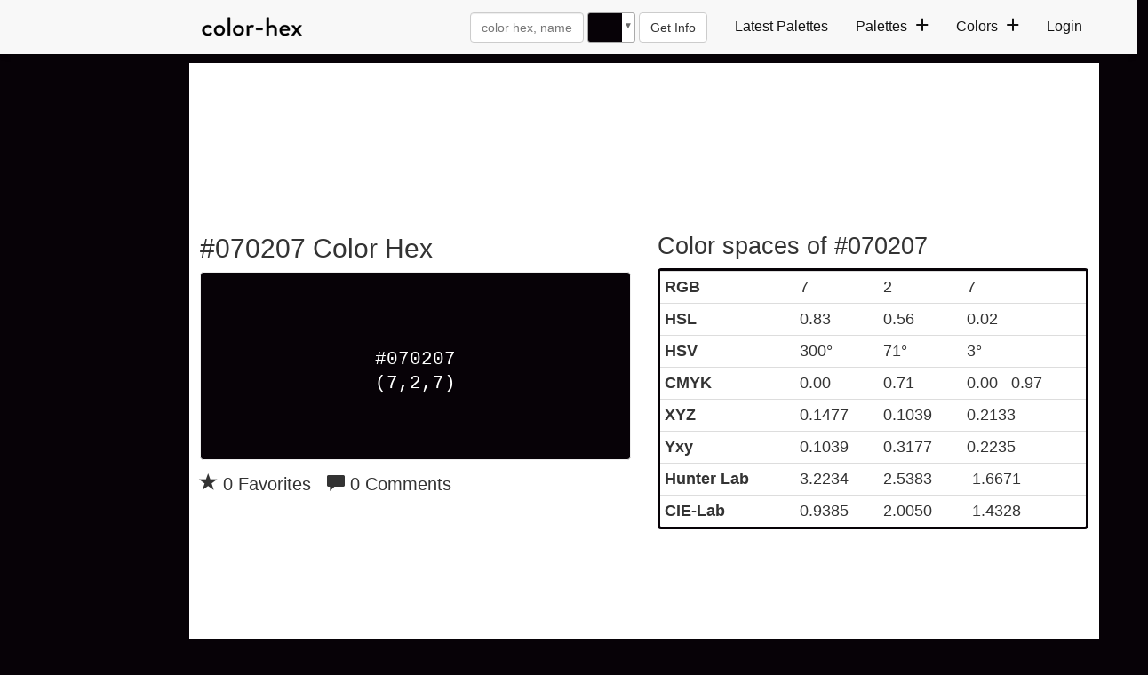

--- FILE ---
content_type: text/plain;charset=UTF-8
request_url: https://c.pub.network/v2/c
body_size: -263
content:
31d6bfdd-b4ab-4bf7-8f25-850d8972d66b

--- FILE ---
content_type: text/plain;charset=UTF-8
request_url: https://c.pub.network/v2/c
body_size: -112
content:
40ed4559-f984-4948-95a1-ba8be5866093